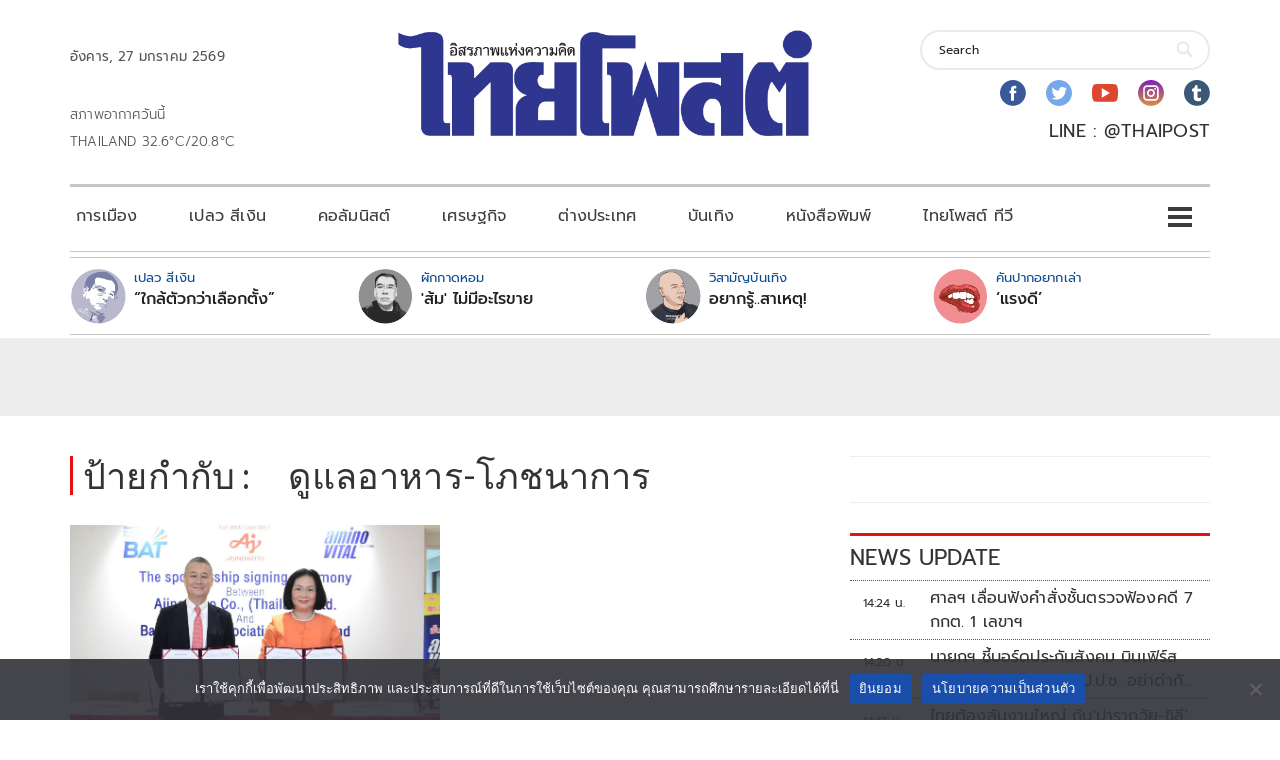

--- FILE ---
content_type: text/html; charset=utf-8
request_url: https://www.google.com/recaptcha/api2/aframe
body_size: 265
content:
<!DOCTYPE HTML><html><head><meta http-equiv="content-type" content="text/html; charset=UTF-8"></head><body><script nonce="wsN79exu6sZgAmlyVQUNMg">/** Anti-fraud and anti-abuse applications only. See google.com/recaptcha */ try{var clients={'sodar':'https://pagead2.googlesyndication.com/pagead/sodar?'};window.addEventListener("message",function(a){try{if(a.source===window.parent){var b=JSON.parse(a.data);var c=clients[b['id']];if(c){var d=document.createElement('img');d.src=c+b['params']+'&rc='+(localStorage.getItem("rc::a")?sessionStorage.getItem("rc::b"):"");window.document.body.appendChild(d);sessionStorage.setItem("rc::e",parseInt(sessionStorage.getItem("rc::e")||0)+1);localStorage.setItem("rc::h",'1769499498894');}}}catch(b){}});window.parent.postMessage("_grecaptcha_ready", "*");}catch(b){}</script></body></html>

--- FILE ---
content_type: application/javascript; charset=utf-8
request_url: https://fundingchoicesmessages.google.com/f/AGSKWxWsCXXw-AwYyZ7jw3uL-R0m41SLLbR_o6Z6KEVtoXyCivwE_J3sb5XXQLvfWzn3FP_9_4rUgUO54k2rl0pzxpb85UDmeLwDvEeHhsyyBji7KcLOjKMFPcQeigQ5FxWdFEyjzxgYeFhvhPJ6XVzRjWdJDwmOGo4vaSaPsyGOz2a1uIzREpt2WhWLhkDp/_/slideshow/ads.-advertising/assets//oas_ad..ads.zones./footer-ad.
body_size: -1286
content:
window['b826477a-b648-461c-97a2-0159333eaca5'] = true;